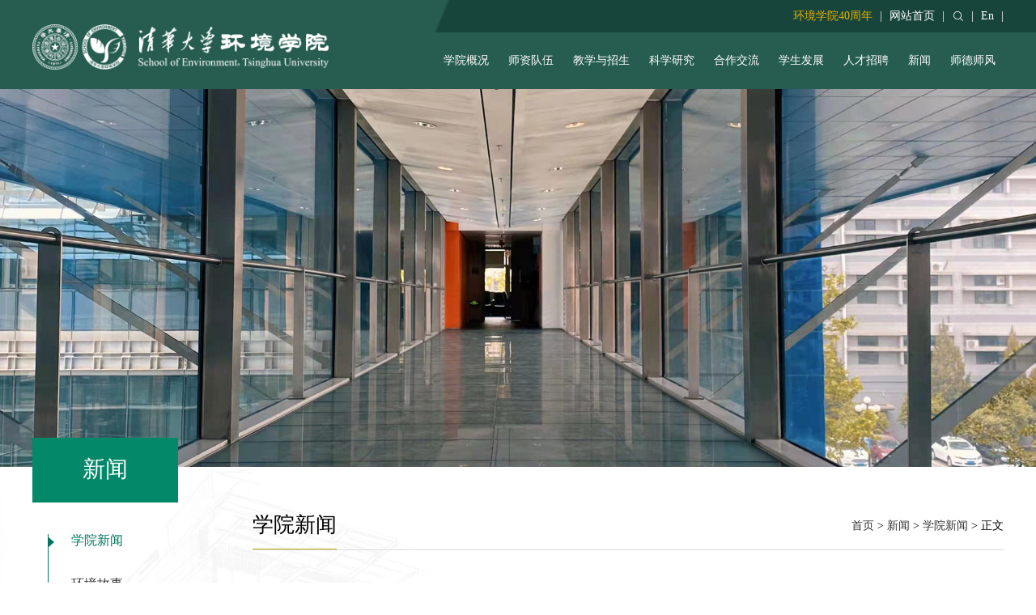

--- FILE ---
content_type: text/html
request_url: https://www.env.tsinghua.edu.cn/info/1129/8137.htm
body_size: 9795
content:
<!DOCTYPE html>
<html lang="en">
<head>
    <meta charset="UTF-8">
    <meta name="viewport" content="width=device-width, initial-scale=1.0">
    <meta http-equiv="X-UA-Compatible" content="ie=edge">
    <title>第一届全国环境博士研究生教育培养研讨会成功举办-清华大学环境学院</title><META Name="keywords" Content="清华大学环境学院,综合新闻,第一届,第一,一届,全国,环境,博士,研究生,研究,教育培养,教育,培养,研讨会,研讨,会成,成功,举办" />
<META Name="description" Content="清华大学环境学院2023年4月30日电（通讯员 王泽君）4月29日下午，由清华大学、国务院学位委员会环境科学与工程学科评议组、中国环境科学学会主办，清华大学环境学院、浙江大学环境与资源学院、哈尔滨工业大学环境学院、北京大学环境科学与工程学院、同济大学环境科学与工程学院、中国环境科学学会环境教育工作委员会、中国环境科学学会青年科学家分会承办的首届“全国环境博士研究生教育培养研讨会”在清华大学环境学院召开。清..." />

    <link rel="stylesheet" href="../../dfiles/5167/env/css/index.css">
    <link rel="stylesheet" href="../../dfiles/5167/env/css/common.css">
    <link rel="stylesheet" href="../../dfiles/5167/env/css/itemlist.css">
    <link rel="stylesheet" href="../../dfiles/5167/env/css/style.css">

    <!--[if lte IE 8]>
    <script src="../../dfiles/5167/env/essay/162/js/bdtxk.js"></script>
    <![endif]-->
<!--Announced by Visual SiteBuilder 9-->
<link rel="stylesheet" type="text/css" href="../../_sitegray/_sitegray_d.css" />
<script language="javascript" src="../../_sitegray/_sitegray.js"></script>
<!-- CustomerNO:77656262657232307e78475c5356574200000003435c -->
<link rel="stylesheet" type="text/css" href="../../content.vsb.css" />
<script type="text/javascript" src="/system/resource/js/counter.js"></script>
<script type="text/javascript">_jsq_(1129,'/content.jsp',8137,1673105411)</script>
</head>
<body>
<!-- 判断IE9 -->
<div class="info">
<script language="javascript" src="/system/resource/js/news/mp4video.js"></script>
<p>本站不再支持您的浏览器，360、sogou等浏览器请切换到极速模式，或升级您的浏览器到 &nbsp; &nbsp; &nbsp; &nbsp;<a href="#">更高版本</a>！以获得更好的观看效果。<span class="info-close">关闭</span></p>
</div>
    <div class="content">
        <!-- 导航 -->
        <div class="index-header">
            <div class="header-login-right"></div>
            <div class="header-width">
                <div class="header-content">
                    


 
<a href="../../index.htm" title="环境学院"> 

 <img src="../../dfiles/5167/env/images/logo.png" class="header-logo"></a>
 

                    <div class="header-right">
                        <div class="header-login">
                            <div class="item"><span>|</span></div>
                            <div class="item"><a href="https://www.tsinghua.edu.cn/enven/">En</a></div>
                            <div class="item"><span>|</span></div>
                            <div class="item search" id="searchPC">

<script type="text/javascript">
    function _nl_ys_check(){
        
        var keyword = document.getElementById('showkeycode268922').value;
        if(keyword==null||keyword==""){
            alert("请输入你要检索的内容！");
            return false;
        }
        if(window.toFF==1)
        {
            document.getElementById("lucenenewssearchkey268922").value = Simplized(keyword );
        }else
        {
            document.getElementById("lucenenewssearchkey268922").value = keyword;            
        }
        var  base64 = new Base64();
        document.getElementById("lucenenewssearchkey268922").value = base64.encode(document.getElementById("lucenenewssearchkey268922").value);
        new VsbFormFunc().disableAutoEnable(document.getElementById("showkeycode268922"));
        return true;
    } 
</script>
<form action="../../ssjg.jsp?wbtreeid=1129" method="post" id="au2a" name="au2a" onsubmit="return _nl_ys_check()">
 <input type="hidden" id="lucenenewssearchkey268922" name="lucenenewssearchkey" value=""><input type="hidden" id="_lucenesearchtype268922" name="_lucenesearchtype" value="1"><input type="hidden" id="searchScope268922" name="searchScope" value="0">
 <input name="showkeycode" id="showkeycode268922" class="text" type="text">

<input class="btn" type="submit" onclick="return openInput()" value="">

</form>

                            </div>
                            <div class="item"><span>|</span></div>
                            <div class="item"><a href="../../index.htm">网站首页</a></div>
                            <div class="item"><span>|</span></div>
                            <div class="item"><a href="../../hjxy40a/hdgg.htm" title="环境学院40周年" style="color:#E8B000">环境学院40周年</a></div>
<script language="javascript" src="/system/resource/js/base64.js"></script><script language="javascript" src="/system/resource/js/formfunc.js"></script>

                        </div>
                        <div class="header-navigation"><ul>
            <li id="menu1" onmouseenter="submenuShow(1)" onmouseout="submenuNone()"> <a href="../../xygk/yzzc.htm" title="学院概况">学院概况</a></li>
        <li id="menu2" onmouseenter="submenuShow(2)" onmouseout="submenuNone()"> <a href="../../szdw/ys.htm" title="师资队伍">师资队伍</a></li>
        <li id="menu3" onmouseenter="submenuShow(3)" onmouseout="submenuNone()"> <a href="../../jxyzs/bksjx/zyjs.htm" title="教学与招生">教学与招生</a></li>
        <li id="menu4" onmouseenter="submenuShow(4)" onmouseout="submenuNone()"> <a href="../../kxyj/yjly.htm" title="科学研究">科学研究</a></li>
        <li id="menu5" onmouseenter="submenuShow(5)" onmouseout="submenuNone()"> <a href="../../hzjl/gjhzxm.htm" title="合作交流">合作交流</a></li>
        <li id="menu6" onmouseenter="submenuShow(6)" onmouseout="submenuNone()"> <a href="../../xsfz/jxj.htm" title="学生发展">学生发展</a></li>
        <li id="menu7" onmouseenter="submenuShow(7)" onmouseout="submenuNone()"> <a href="../../rczp/jsgw.htm" title="人才招聘">人才招聘</a></li>
        <li id="menu8" onmouseenter="submenuShow(8)" onmouseout="submenuNone()"> <a href="../../xw/xyxw.htm" title="新闻">新闻</a></li>
        <li id="menu9" onmouseenter="submenuShow(9)" onmouseout="submenuNone()"> <a href="../../sdsf.htm" title="师德师风">师德师风</a></li>
</ul></div>
                    </div>
                    <div class="header-navigation-mobile">
                        <ul>

    <li class="school-situation">
        <div onclick="situation(event)" class="mobile-title"><a href="../../xygk/yzzc.htm">学院概况</a><img src="../../dfiles/5167/env/images/add.jpg"></div>
        <div class="mobile-submenu">
        <UL>
          <LI><A href="../../xygk/yzzc.htm">院长致辞</A>
          </LI>
          <LI><A href="../../xygk/xyjj.htm">学院简介</A>
          </LI>
          <LI><A href="../../xygk/lsyg.htm">历史沿革</A>
          </LI>
          <LI><A href="../../xygk/dsj.htm">大事记</A>
          </LI>
          <LI><A href="../../xygk/xrld.htm">现任领导</A>
          </LI>
          <LI><A href="../../xygk/lrld.htm">历任领导</A>
          </LI>
          <LI><A href="../../xygk/zzjg.htm">组织机构</A>
          </LI>
        </UL>
        </div>
    </li>

    <li class="school-situation">
        <div onclick="situation(event)" class="mobile-title"><a href="../../szdw/ys.htm">师资队伍</a><img src="../../dfiles/5167/env/images/add.jpg"></div>
        <div class="mobile-submenu">
        <UL>
          <LI><A href="../../szdw/ys.htm">院士</A>
          </LI>
          <LI><A href="../../szdw/jyjs.htm">教师</A>
<div class="mobile-submenu-content">
    <ul> 
     <li><a href="../../szdw/jyjs/shjbh.htm">水环境保护教研所</a></li>
     <li><a href="../../szdw/jyjs/gspsjys.htm">给水排水教研所</a></li>
     <li><a href="../../szdw/jyjs/trydxsjys.htm">土壤与地下水环境教研所</a></li>
     <li><a href="../../szdw/jyjs/dq.htm">大气污染与控制教研所</a></li>
     <li><a href="../../szdw/jyjs/gts.htm">固体废物控制与资源化教研所</a></li>
     <li><a href="../../szdw/jyjs/hjhx.htm">环境化学教研所</a></li>
     <li><a href="../../szdw/jyjs/hjswx.htm">环境生物学教研所</a></li>
     <li><a href="../../szdw/jyjs/hjstxjys.htm">环境生态学教研所</a></li>
     <li><a href="../../szdw/jyjs/DEH.htm">环境健康教研所</a></li>
     <li><a href="../../szdw/jyjs/htxt.htm">环境系统分析教研所</a></li>
     <li><a href="../../szdw/jyjs/hjglyzc.htm">环境管理与政策教研所</a></li>
     <li><a href="../../szdw/jyjs/DES.htm">环境可持续性教研所</a></li>
     <li><a href="../../szdw/jyjs/szysst.htm">水质与水生态研究中心</a></li>
     <li><a href="../../szdw/jyjs/qtjs.htm">其他教授</a></li>
     <li><a href="../../szdw/jyjs/rtjs.htm">荣退教师</a></li>
    </ul>
</div> 
          </LI>
          <LI><A href="../../szdw/bsh.htm">博士后</A>
          </LI>
          <LI><A href="../../szdw/zg1.htm">职工</A>
<div class="mobile-submenu-content">
    <ul> 
     <li><a href="../../szdw/zg1/jgzg.htm">机关职工</a></li>
     <li><a href="../../szdw/zg1/jysjjgzg.htm">教研所及机构职工</a></li>
    </ul>
</div> 
          </LI>
        </UL>
        </div>
    </li>

    <li class="school-situation">
        <div onclick="situation(event)" class="mobile-title"><a href="../../jxyzs/bksjx/zyjs.htm">教学与招生</a><img src="../../dfiles/5167/env/images/add.jpg"></div>
        <div class="mobile-submenu">
        <UL>
          <LI><A href="../../jxyzs/bksjx/zyjs.htm">本科生教学</A>
<div class="mobile-submenu-content">
    <ul> 
     <li><a href="../../jxyzs/bksjx/zyjs.htm">专业介绍</a></li>
     <li><a href="../../jxyzs/bksjx/kskc.htm">开设课程</a></li>
     <li><a href="../../jxyzs/bksjx/sjjx.htm">实践教学</a></li>
    </ul>
</div> 
          </LI>
          <LI><A href="../1374/7132.htm">硕士生教学</A>
<div class="mobile-submenu-content">
    <ul> 
     <li><a href="../../jxyzs/sssjx/zyjs.htm">专业介绍</a></li>
     <li><a href="../../jxyzs/sssjx/kcsz.htm">课程设置</a></li>
    </ul>
</div> 
          </LI>
          <LI><A href="../1201/5643.htm">博士生教学</A>
<div class="mobile-submenu-content">
    <ul> 
     <li><a href="../../jxyzs/bssjx/pyfa.htm">培养方案</a></li>
     <li><a href="../../jxyzs/bssjx/kskc.htm">开设课程</a></li>
    </ul>
</div> 
          </LI>
          <LI><A href="../../jxyzs/gjhjx/qywxm1.htm">国际化教学</A>
<div class="mobile-submenu-content">
    <ul> 
     <li><a href="../../jxyzs/gjhjx/qywxm1.htm">全英文项目</a></li>
     <li><a href="../../jxyzs/gjhjx/lhpyxm1.htm">联合培养项目</a></li>
    </ul>
</div> 
          </LI>
          <LI><A href="../../jxyzs/sqxue.htm">暑期学校</A>
          </LI>
          <LI><A href="../../jxyzs/jxcg/jxcgj.htm">教学成果</A>
<div class="mobile-submenu-content">
    <ul> 
     <li><a href="../../jxyzs/jxcg/jxcgj.htm">教学成果奖</a></li>
     <li><a href="../../jxyzs/jxcg/gzcgj.htm">工作成果奖</a></li>
     <li><a href="../../jxyzs/jxcg/SRT.htm">SRT计划优秀项目奖</a></li>
     <li><a href="../../jxyzs/jxcg/yxlw.htm">优秀论文</a></li>
    </ul>
</div> 
          </LI>
          <LI><A href="../../jxyzs/zsxx.htm">招生信息</A>
<div class="mobile-submenu-content">
    <ul> 
     <li><a href="../../jxyzs/zsxx/bk.htm">本科</a></li>
     <li><a href="../../jxyzs/zsxx/ss1.htm">硕士</a></li>
     <li><a href="../../jxyzs/zsxx/bs.htm">博士</a></li>
     <li><a href="../../jxyzs/zsxx/lxs.htm">留学生</a></li>
     <li><a href="../../jxyzs/zsxx/sqxx.htm">暑期学校</a></li>
    </ul>
</div> 
          </LI>
          <LI><A href="../../jxyzs/ndbg.htm">年度报告</A>
          </LI>
        </UL>
        </div>
    </li>

    <li class="school-situation">
        <div onclick="situation(event)" class="mobile-title"><a href="../../kxyj/yjly.htm">科学研究</a><img src="../../dfiles/5167/env/images/add.jpg"></div>
        <div class="mobile-submenu">
        <UL>
          <LI><A href="../../kxyj/yjly.htm">研究领域</A>
          </LI>
          <LI><A href="../../kxyj/kycg.htm">科研成果</A>
          </LI>
          <LI><A href="../../kxyj/kypt.htm">科研平台</A>
          </LI>
          <LI><A href="../../kxyj/xsqk/hjkxygcqy.htm">学术期刊</A>
<div class="mobile-submenu-content">
    <ul> 
     <li><a href="../../kxyj/xsqk/hjkxygcqy.htm">环境科学与工程前沿（FESE）</a></li>
    </ul>
</div> 
          </LI>
          <LI><A href="../../kxyj/zbhy.htm">主办会议</A>
          </LI>
        </UL>
        </div>
    </li>

    <li class="school-situation">
        <div onclick="situation(event)" class="mobile-title"><a href="../../hzjl/gjhzxm.htm">合作交流</a><img src="../../dfiles/5167/env/images/add.jpg"></div>
        <div class="mobile-submenu">
        <UL>
          <LI><A href="../../hzjl/gjhzxm.htm">国际合作项目</A>
          </LI>
          <LI><A href="../../hzjl/gjhzpt.htm">国际合作平台</A>
          </LI>
          <LI><A href="../../hzjl/wssxbl.htm">外事手续办理</A>
          </LI>
        </UL>
        </div>
    </li>

    <li class="school-situation">
        <div onclick="situation(event)" class="mobile-title"><a href="../../xsfz/jxj.htm">学生发展</a><img src="../../dfiles/5167/env/images/add.jpg"></div>
        <div class="mobile-submenu">
        <UL>
          <LI><A href="../../xsfz/jxj.htm">奖学金</A>
          </LI>
          <LI><A href="../../xsfz/hjjyfzjj.htm">环境教育发展基金</A>
          </LI>
          <LI><A href="../../xsfz/qyhjj.htm">钱易环境奖</A>
          </LI>
          <LI><A href="../../xsfz/xshd/xwlj1/bks1.htm">学生活动</A>
<div class="mobile-submenu-content">
    <ul> 
     <li><a href="../../xsfz/xshd/xwlj1/bks1.htm">新闻链接</a></li>
     <li><a href="../../xsfz/xshd/hjty.htm">环境体育</a></li>
     <li><a href="../../xsfz/xshd/qgbssxslt.htm">全国博士生学术论坛</a></li>
     <li><a href="../../xsfz/xshd/qghjyhkjjs.htm">全国环境友好科技竞赛</a></li>
     <li><a href="../../xsfz/xshd/ts_kcxfzcxtzs1.htm">陶氏-可持续发展创新挑战赛</a></li>
    </ul>
</div> 
          </LI>
          <LI><A href="../../xsfz/st/lsxh.htm">社团</A>
<div class="mobile-submenu-content">
    <ul> 
     <li><a href="../../xsfz/st/lsxh.htm">绿色协会</a></li>
     <li><a href="../../xsfz/st/qyxh.htm">清源协会</a></li>
    </ul>
</div> 
          </LI>
        </UL>
        </div>
    </li>

    <li class="school-situation">
        <div onclick="situation(event)" class="mobile-title"><a href="../../rczp/jsgw.htm">人才招聘</a><img src="../../dfiles/5167/env/images/add.jpg"></div>
        <div class="mobile-submenu">
        <UL>
          <LI><A href="../../rczp/jsgw.htm">教师岗位</A>
          </LI>
          <LI><A href="../../rczp/bshgw.htm">博士后岗位</A>
          </LI>
          <LI><A href="../../rczp/kyxzzlgw.htm">科研行政助理岗位</A>
          </LI>
        </UL>
        </div>
    </li>

    <li class="school-situation">
        <div onclick="situation(event)" class="mobile-title"><a href="../../xw/xyxw.htm">新闻</a><img src="../../dfiles/5167/env/images/add.jpg"></div>
        <div class="mobile-submenu">
        <UL>
          <LI><A href="../../xw/xyxw.htm">学院新闻</A>
          </LI>
          <LI><A href="../../xw/hjgs.htm">环境故事</A>
          </LI>
          <LI><A href="../../xw/xzgd.htm">学者观点</A>
          </LI>
          <LI><A href="../../xw/xxjb.htm">信息简报</A>
          </LI>
          <LI><A href="../../xw/tzgg.htm">通知公告</A>
          </LI>
          <LI><A href="../../xw/zlxz.htm">资料下载</A>
          </LI>
        </UL>
        </div>
    </li>

    <li class="school-situation">
        <div onclick="situation(event)" class="mobile-title"><a href="../../sdsf.htm">师德师风</a><img src="../../dfiles/5167/env/images/add.jpg"></div>
        <div class="mobile-submenu">
        </div>
    </li>

</ul>


                        <div class="item search center-div">
<script type="text/javascript">
    function _nl_ys_check1(){
        
        var keyword = document.getElementById('showkeycode268919').value;
        if(keyword==null||keyword==""){
            alert("请输入你要检索的内容！");
            return false;
        }
        if(window.toFF==1)
        {
            document.getElementById("lucenenewssearchkey268919").value = Simplized(keyword );
        }else
        {
            document.getElementById("lucenenewssearchkey268919").value = keyword;            
        }
        var  base64 = new Base64();
        document.getElementById("lucenenewssearchkey268919").value = base64.encode(document.getElementById("lucenenewssearchkey268919").value);
        new VsbFormFunc().disableAutoEnable(document.getElementById("showkeycode268919"));
        return true;
    } 
</script>
<form action="../../ssjg.jsp?wbtreeid=1129" method="post" id="au5a" name="au5a" onsubmit="return _nl_ys_check1()" style="display: inline">
 <input type="hidden" id="lucenenewssearchkey268919" name="lucenenewssearchkey" value=""><input type="hidden" id="_lucenesearchtype268919" name="_lucenesearchtype" value="1"><input type="hidden" id="searchScope268919" name="searchScope" value="0">
 
 <input name="showkeycode" id="showkeycode268919" class="text" type="text">
  <input class="btn" type="submit" value="">
</form>
<div class="m-en"><a href="">EN</a></div>
<div style="clear:both;"></div>

<div class="hj40zn"><a href="../../hjxy40a/hdgg.htm" title="环境学院40周年" style="color:#E8B000">环境学院40周年</a></div>

                        </div>
                    </div>  
                </div>
                 
                <div class="header-menu">
                    <p onclick="openMenu()"><img src="../../dfiles/5167/env/images/menu.jpg" class="menu-img"></p>
                </div>    
            </div>
       <div id="child-menu1" class="header-submenu" onmouseover="submenuShowSubmenu(1)" onmouseout="submenuNoneSubmenu()">
    <div class="header-submenu-ul">
        <ul>
      <LI><A href="../../xygk/yzzc.htm">院长致辞</A></LI>
      <LI><A href="../../xygk/xyjj.htm">学院简介</A></LI>
      <LI><A href="../../xygk/lsyg.htm">历史沿革</A></LI>
      <LI><A href="../../xygk/dsj.htm">大事记</A></LI>
      <LI><A href="../../xygk/xrld.htm">现任领导</A></LI>
      <LI><A href="../../xygk/lrld.htm">历任领导</A></LI>
      <LI><A href="../../xygk/zzjg.htm">组织机构</A></LI>
        </ul>
    </div>
</div>
<div id="child-menu2" class="header-submenu" onmouseover="submenuShowSubmenu(2)" onmouseout="submenuNoneSubmenu()">
    <div class="header-submenu-ul">
        <ul>
      <LI><A href="../../szdw/ys.htm">院士</A></LI>
      <LI><A href="../../szdw/jyjs.htm">教师</A></LI>
      <LI><A href="../../szdw/bsh.htm">博士后</A></LI>
      <LI><A href="../../szdw/zg1.htm">职工</A></LI>
        </ul>
    </div>
</div>
<div id="child-menu3" class="header-submenu" onmouseover="submenuShowSubmenu(3)" onmouseout="submenuNoneSubmenu()">
    <div class="header-submenu-ul">
        <ul>
      <LI><A href="../../jxyzs/bksjx/zyjs.htm">本科生教学</A></LI>
      <LI><A href="../1374/7132.htm">硕士生教学</A></LI>
      <LI><A href="../1201/5643.htm">博士生教学</A></LI>
      <LI><A href="../../jxyzs/gjhjx/qywxm1.htm">国际化教学</A></LI>
      <LI><A href="../../jxyzs/sqxue.htm">暑期学校</A></LI>
      <LI><A href="../../jxyzs/jxcg/jxcgj.htm">教学成果</A></LI>
      <LI><A href="../../jxyzs/zsxx.htm">招生信息</A></LI>
      <LI><A href="../../jxyzs/ndbg.htm">年度报告</A></LI>
        </ul>
    </div>
</div>
<div id="child-menu4" class="header-submenu" onmouseover="submenuShowSubmenu(4)" onmouseout="submenuNoneSubmenu()">
    <div class="header-submenu-ul">
        <ul>
      <LI><A href="../../kxyj/yjly.htm">研究领域</A></LI>
      <LI><A href="../../kxyj/kycg.htm">科研成果</A></LI>
      <LI><A href="../../kxyj/kypt.htm">科研平台</A></LI>
      <LI><A href="../../kxyj/xsqk/hjkxygcqy.htm">学术期刊</A></LI>
      <LI><A href="../../kxyj/zbhy.htm">主办会议</A></LI>
        </ul>
    </div>
</div>
<div id="child-menu5" class="header-submenu" onmouseover="submenuShowSubmenu(5)" onmouseout="submenuNoneSubmenu()">
    <div class="header-submenu-ul">
        <ul>
      <LI><A href="../../hzjl/gjhzxm.htm">国际合作项目</A></LI>
      <LI><A href="../../hzjl/gjhzpt.htm">国际合作平台</A></LI>
      <LI><A href="../../hzjl/wssxbl.htm">外事手续办理</A></LI>
        </ul>
    </div>
</div>
<div id="child-menu6" class="header-submenu" onmouseover="submenuShowSubmenu(6)" onmouseout="submenuNoneSubmenu()">
    <div class="header-submenu-ul">
        <ul>
      <LI><A href="../../xsfz/jxj.htm">奖学金</A></LI>
      <LI><A href="../../xsfz/hjjyfzjj.htm">环境教育发展基金</A></LI>
      <LI><A href="../../xsfz/qyhjj.htm">钱易环境奖</A></LI>
      <LI><A href="../../xsfz/xshd/xwlj1/bks1.htm">学生活动</A></LI>
      <LI><A href="../../xsfz/st/lsxh.htm">社团</A></LI>
        </ul>
    </div>
</div>
<div id="child-menu7" class="header-submenu" onmouseover="submenuShowSubmenu(7)" onmouseout="submenuNoneSubmenu()">
    <div class="header-submenu-ul">
        <ul>
      <LI><A href="../../rczp/jsgw.htm">教师岗位</A></LI>
      <LI><A href="../../rczp/bshgw.htm">博士后岗位</A></LI>
      <LI><A href="../../rczp/kyxzzlgw.htm">科研行政助理岗位</A></LI>
        </ul>
    </div>
</div>
<div id="child-menu8" class="header-submenu" onmouseover="submenuShowSubmenu(8)" onmouseout="submenuNoneSubmenu()">
    <div class="header-submenu-ul">
        <ul>
      <LI><A href="../../xw/xyxw.htm">学院新闻</A></LI>
      <LI><A href="../../xw/hjgs.htm">环境故事</A></LI>
      <LI><A href="../../xw/xzgd.htm">学者观点</A></LI>
      <LI><A href="../../xw/xxjb.htm">信息简报</A></LI>
      <LI><A href="../../xw/tzgg.htm">通知公告</A></LI>
      <LI><A href="../../xw/zlxz.htm">资料下载</A></LI>
        </ul>
    </div>
</div>
<div id="child-menu9" class="header-submenu" onmouseover="submenuShowSubmenu(9)" onmouseout="submenuNoneSubmenu()">
</div>

        </div>
    <!-- 图片 -->
    <div class="item-photo">
        <img src="../../images/xueyuanxinwen.jpg" />
    </div>
    <!-- 新闻列表 -->
    <div class="item-content">
        <div class="item-content-background">
            <div class="item-new"><p>



新闻</p></div>
            <div class="item-new-content" id="itemContent">
                <!-- 新闻标题 -->
                <div class="item-new-title">
                    <ul class="">
                         


<li class="dqlm">
    <div class="item-inner-list">
        <div style="width:100%;position: relative;"><a href="../../xw/xyxw.htm" class="item-selected">学院新闻</a></div>
        
        
</div>
</li>
 
 
<li>
    <div class="item-inner-list">
        <div style="width:100%;position: relative;"><a href="../../xw/hjgs.htm">环境故事</a></div>
        
        
</div>
</li>
 
 
<li>
    <div class="item-inner-list">
        <div style="width:100%;position: relative;"><a href="../../xw/xzgd.htm">学者观点</a></div>
        
        
</div>
</li>
 
 
<li>
    <div class="item-inner-list">
        <div style="width:100%;position: relative;"><a href="../../xw/xxjb.htm">信息简报</a></div>
        
        
</div>
</li>
 
 
<li>
    <div class="item-inner-list">
        <div style="width:100%;position: relative;"><a href="../../xw/tzgg.htm">通知公告</a></div>
        
        
</div>
</li>
 
 
<li>
    <div class="item-inner-list">
        <div style="width:100%;position: relative;"><a href="../../xw/zlxz.htm">资料下载</a></div>
        
        
</div>
</li>
 
 

                        <!--<li>
                            <a class="item-selected">学院新闻</a>
                        </li>
                        <li><a>环境故事</a></li>
                        <li><a>学者观点</a></li>
                        <li><a>信息简报</a></li>-->
                    </ul>
                </div>
                <!-- 新闻内容 -->
                <div class="item-new-list">
                    <div class="list-title">
                        <p class="list-title-path">        
                <a href="../../index.htm">首页</a>

                >
                <a href="../../xw/xyxw.htm">新闻</a>

                >
                <a href="../../xw/xyxw.htm">学院新闻</a>

                >
                正文
</p>
                        <p class="list-title-name">



学院新闻

</p>
                    </div>
                    




<script language="javascript" src="/system/resource/js/dynclicks.js"></script><script language="javascript" src="../../_dwr/interface/NewsvoteDWR.js"></script><script language="javascript" src="../../_dwr/engine.js"></script><script language="javascript" src="/system/resource/js/news/newscontent.js"></script><LINK href="/system/resource/js/photoswipe/3.0.5.1/photoswipe.css" type="text/css" rel="stylesheet"><script language="javascript" src="/system/resource/js/photoswipe/3.0.5.1/klass.min.js"></script><script language="javascript" src="/system/resource/js/ajax.js"></script><form name="_newscontent_fromname"> 
<div class="column-content">
<div style="width:80%;margin: 0 auto;margin-bottom: 10px;text-align: center;"> </div>
    <h2 style="width:80%;margin: 0 auto;margin-bottom:10px;text-align: center;">  第一届全国环境博士研究生教育培养研讨会成功举办</h2>
    <div style="width:80%;margin: 0 auto;margin-bottom:40px;text-align: center;font-size: 20px;"></div>

    <div id="vsb_content" class="nrsj"><div class="v_news_content">
<p class="vsbcontent_start" style="text-align: justify;"><strong>清华大学环境学院2023年4月30日电</strong>（通讯员 <strong>王泽君</strong>）4月29日下午，由清华大学、国务院学位委员会环境科学与工程学科评议组、中国环境科学学会主办，清华大学环境学院、浙江大学环境与资源学院、哈尔滨工业大学环境学院、北京大学环境科学与工程学院、同济大学环境科学与工程学院、中国环境科学学会环境教育工作委员会、中国环境科学学会青年科学家分会承办的首届“全国环境博士研究生教育培养研讨会”在清华大学环境学院召开。</p>
<p style="text-align: justify;">清华大学副校长姜培学院士，国务院学位委员会环境科学与工程学科评议组召集人、清华大学碳中和研究院院长贺克斌院士，国务院学位委员会环境科学与工程学科评议组召集人、浙江大学生态文明研究院院长朱利中院士，清华大学研究生院副院长吴烨，清华大学国家卓越工程师学院副院长王任模，国务院学位委员会环境科学与工程学科评议组崔保山教授、戴晓虎教授、冯玉杰教授、高会旺教授、景传勇研究员、汤琳教授、王沛芳教授、姚俊教授，重庆大学环境与生态学院院长何强，大连理工大学环境学院党委副书记、院长刘猛，清华大学环境学院院长刘毅，同济大学环境科学与工程学院院长王志伟，以及来自25所全国环境专业知名高校和科研院所的30余名主管博士生教育和承担博士生培养工作的专家共同参会，围绕“推动环境博士研究生分类培养模式创新发展”主题，总结环境博士生先进教育经验，探索博士生培养创新模式。研讨会由清华大学环境学院副院长岳东北主持。</p>
<p style="text-align: justify;">姜培学、贺克斌分别代表主办方致辞，诚挚欢迎各位专家学者参与本次研讨会，鼓励与会代表积极交流，凝聚共识。</p>
<p style="text-align: justify;">姜培学在致辞中表示，党的二十大报告将人与自然和谐共生作为中国式现代化的五个特征之一，对环境领域拔尖创新人才培养提出更高要求，各高校需加速建立和完善环境领域博士生分类培养体系，在持续培养高层次学术创新人才的同时，加大力度培养高层次应用型专门人才。</p>
<p style="text-align: center"><img src="/__local/0/13/0C/6D774C988173F0C4F3170AE7E33_21A8A1F9_72EC00.jpg" width="650" vsbhref="vurl" vurl="/_vsl/0130C6D774C988173F0C4F3170AE7E33/21A8A1F9/72EC00" vheight="" vwidth="650" orisrc="/__local/0/13/0C/6D774C988173F0C4F3170AE7E33_21A8A1F9_72EC00.jpg" class="img_vsb_content"></p>
<p style="text-align: center;"><span style="font-family: 楷体, 楷体_GB2312, SimKai;">姜培学致辞</span></p>
<p style="text-align: justify;">贺克斌在致辞中强调，新时代生态文明事业不断向前发展，为主动服务国家绿色发展战略需求，环境学科的研究生教育需因时、因势而变，应积极推动环境博士研究生分类培养模式创新发展、提升专业学位研究生教育质量、培育环境学科高层次应用型人才。</p>
<p style="text-align: center"><img src="/__local/2/4F/42/26828550CD037BA23F985AE89BD_1D49D287_7744CC.jpg" width="650" vsbhref="vurl" vurl="/_vsl/24F4226828550CD037BA23F985AE89BD/1D49D287/7744CC" vheight="" vwidth="650" orisrc="/__local/2/4F/42/26828550CD037BA23F985AE89BD_1D49D287_7744CC.jpg" class="img_vsb_content"></p>
<p style="text-align: center;"><span style="font-family: 楷体, 楷体_GB2312, SimKai;">贺克斌致辞</span></p>
<p style="text-align: justify;">朱利中以“环境科学与工程学科研究生教育的若干思考”为题作主旨报告。他指出，环境科学与工程学研究生培养存在缺乏学科基础理论、环境专业特色尚显不足、内涵式教育有待加强、环境专业研究生培养趋于饱和等问题。在新时代背景下，面对党和国家的重大需求，环境科学与工程学研究生教育应加快建设一流学科、丰富环境学科内涵，拓展环境健康、环境管理等专业方向，面向区域发展需求培养特色专业人才，优化完善课程体系、课程设置、教材建设、教学内容，加强培养过程管理、提高人才培养质量，深化产教融合、增强创新创业能力。培养出一批知道事、会想事、能做事、做成事的高层次环境人才。<br></p>
<p style="text-align: center"><img src="/__local/8/78/44/878D8ECB2BD5B78A5F31E511AC5_61D2A101_6DFEC6.jpg" width="650" vsbhref="vurl" vurl="/_vsl/87844878D8ECB2BD5B78A5F31E511AC5/61D2A101/6DFEC6" vheight="" vwidth="650" orisrc="/__local/8/78/44/878D8ECB2BD5B78A5F31E511AC5_61D2A101_6DFEC6.jpg" class="img_vsb_content"></p>
<p style="text-align: center;"><span style="font-family: 楷体, 楷体_GB2312, SimKai;">朱利中作主旨报告</span></p>
<p style="text-align: justify;">会议期间，10名参会代表围绕环境领域高层次人才培养分别作主题报告。清华大学环境学院院长刘毅介绍了学院工程博士生培养模式、体系和特色。同济大学环境科学与工程学院院长王志伟分享了中德环境领域博士生培养的合作基础、发展历程和培养成效。北京师范大学环境学院副院长徐琳瑜对比介绍了学院不同类别博士生的培养目标、招生方式、培养过程和学位要求。西安建筑科技大学环境与市政工程学院副院长张海涵介绍了学院立足于西北地区生态环境特点建设的博士生培养模式。大连理工大学环境学院副院长刘薇分享了学院的博士生培养体系、成效、存在问题及改革思路。中国科学院大学资源与环境学院副院长刘文彬介绍了学院研究生培养“科教融合”的办学理念、教学资源和培养过程。北京大学环境科学与工程学院副院长王奇分享了学院“科学-工程-健康-管理”全链条学科体系和博士生培养制度建设。哈尔滨工业大学环境学院院长冯玉杰分享了学院研究生分类培养改革历程和专业学位研究生培养模式。南京大学环境学院副院长张炳介绍了学院的平台建设及平台对学术型、就业型、创新性研究生的多链条赋能支撑。湖南大学环境科学与工程学院院长助理刘智峰分享了学院的教学理念、历史传承、研究生培养实践及成效。</p>
<p style="text-align: center"><img src="/__local/0/FE/6D/9C711E4FE1D0645ABF467B130B5_9E911F89_7AD5E.jpg" width="650" vsbhref="vurl" vurl="/_vsl/0FE6D9C711E4FE1D0645ABF467B130B5/9E911F89/7AD5E" vheight="" vwidth="650" orisrc="/__local/0/FE/6D/9C711E4FE1D0645ABF467B130B5_9E911F89_7AD5E.jpg" class="img_vsb_content"></p>
<p style="text-align: justify;">随后，与会专家学者在针对“推动环境博士研究生分类培养模式创新发展”的主题，围绕工程博士项目的建立与发展、研究生国际化培养、全英文研究生课程建设、同等学力研究生项目开发等议题展开热烈讨论。</p>
<p style="text-align: center"><img src="/__local/8/C9/D8/C7CFF9881B54DC7087F4B8CCDAE_60898CDF_52BC2.jpg" width="650" vsbhref="vurl" vurl="/_vsl/8C9D8C7CFF9881B54DC7087F4B8CCDAE/60898CDF/52BC2" vheight="" vwidth="650" orisrc="/__local/8/C9/D8/C7CFF9881B54DC7087F4B8CCDAE_60898CDF_52BC2.jpg" class="img_vsb_content"></p>
<p style="text-align: justify;">本次研讨会深入贯彻落实习近平总书记关于研究生教育工作的重要指示精神和全国教育大会、全国研究生教育会议精神，为全国环境专业高校和科研院所搭建了环境博士研究生培养交流平台，助推环境学科建设和高层次创新人才培养。与会嘉宾围绕博士生分类培养模式、博士生教育培养全过程管理、创新性成果与能力考核评价机制、环境学科博士生课程体系建设等议题充分探讨，总结了先进教育经验和创新培养模式，共同擘画了全国环境学科博士生教育创新与发展未来。</p>
<p style="text-align: center"><img src="/__local/A/0A/45/D6044F5EF274E480358BE637584_B6834DDE_88F4A5.jpg" width="650" vsbhref="vurl" vurl="/_vsl/A0A45D6044F5EF274E480358BE637584/B6834DDE/88F4A5" vheight="" vwidth="650" orisrc="/__local/A/0A/45/D6044F5EF274E480358BE637584_B6834DDE_88F4A5.jpg" class="img_vsb_content"></p>
<p class="vsbcontent_end" style="text-align: center;"><span style="font-family: 楷体, 楷体_GB2312, SimKai;">第一届全国环境博士研究生教育培养研讨会合影</span></p>
</div></div><div id="div_vote_id"></div>
     
</div>
</form>

                </div>
            </div>
        </div>
    </div>
         <!-- 尾部 -->
        <div class="footer">
            <div class="footer-content">
                <div class="friend-link"><script language="javascript" src="/system/resource/js/openlink.js"></script>
<h3><span>友情</span>链接</h3>
<UL>
    <LI><a href="https://www.tsinghua.edu.cn/" title="" onclick="_addDynClicks(&#34;wburl&#34;, 1673105411, 61520)">清华大学</a></li>
    <LI><a href="http://www.thunel.com/" title="" onclick="_addDynClicks(&#34;wburl&#34;, 1673105411, 61522)">大气污染物与温室气体协同控制国家工程研究中心</a></li>
    <LI><a href="http://cwe.tsinghua.edu.cn/" title="" onclick="_addDynClicks(&#34;wburl&#34;, 1673105411, 82738)">清华大学水质与水生态研究中心</a></li>
    <LI><a href="http://www.tsinghua-riet.com/" title="" onclick="_addDynClicks(&#34;wburl&#34;, 1673105411, 61523)">清华苏州环境创新研究院</a></li>
    <LI><a href="http://journal.hep.com.cn/fese/EN/2095-2201/home.shtml" title="" onclick="_addDynClicks(&#34;wburl&#34;, 1673105411, 61524)">Frontiers of Environmental Science &amp; Engineering</a></li>
</UL></div>
                <div class="contact-us">


<h3><span>联系</span>我们</h3>
<ol class="">

<p>地址 : 北京市海淀区清华大学环境学院</p> 
<p>邮编 : 100084</p> 
<p>邮箱 : hjx@tsinghua.edu.cn</p> 
<p>电话 : +86-10-62784521</p> 
<p>传真 : +86-10-62785687</p>
</ol></div>
                
     <style>
    .code-box{float:right;margin-top:50px;margin-bottom: 50px;}
    .code-box .code{float:left;margin-left:10px;margin-bottom: 10px;}
    @media (max-width: 768px){
        .code-box{width: 100%;float:left;margin-top:30px;margin-bottom: 30px;}
    }
</style>
<div class="code-box">


<div class="code" onclick="_addDynClicks(&#34;wbimage&#34;, 1673105411, 60962)">
    <img src="../../images/code000.png">
    <p>环境学院公众号</p>
</div>


<div class="code" onclick="_addDynClicks(&#34;wbimage&#34;, 1673105411, 53451)">
    <img src="../../images/huanjingrenENV-xiao.jpg">
    <p>本科生公众号</p>
</div>


<div class="code" onclick="_addDynClicks(&#34;wbimage&#34;, 1673105411, 53450)">
    <img src="../../images/20/08/27/1iqhp34mei/code.png">
    <p>研究生公众号</p>
</div>

</div>
<div style="clear: both;"></div>     
            </div>
        </div>
        <div class="copyright"><!-- 版权内容请在本组件"内容配置-版权"处填写 -->
<p>Copyright © 2017 清华大学环境学院 版权所有</p></div>
    </div>
<script src="../../dfiles/5167/env/js/bdtxk3.js"></script>
<script src="../../dfiles/5167/env/js/index.js"></script>
<script src="../../dfiles/5167/env/js/common.js"></script>

<script>
    // $(function () {
    //     tabs('#itemContent', 'click');
    // });
</script>
</body>
</html>


--- FILE ---
content_type: text/css
request_url: https://www.env.tsinghua.edu.cn/dfiles/5167/env/css/index.css
body_size: 1595
content:
/* 轮播图 */
.swiper-container{
    width: 100%;}
.swiper-wrapper{
    width: 100%;}
.swiper-slide img{
    width: 100%;}
.swiper-pagination-bullet{
    width: 16px!important;
    height: 16px!important;
    border-radius: 50%!important;}
.swiper-pagination-bullet-active {
    background: #265D50!important;}
.swiper-card {
    display: flex;
    margin-top: -40px;
    z-index: 10000;
    position: absolute;
    background-image: url(../images/cude.jpg);
    right: 0;
    background-size: 100% 100%;
    color: black;
width: 100%;
max-width: 500px;
float:right;
}
.card-title{
    border-right: 1px solid #33333336;
    background-image: url(../images/line.jpg);
    background-repeat: no-repeat;
    background-size: 60%;
    background-position: center;}
.card-title p{
    text-align: left;
    /*margin: 10px;*/
padding:5px 10px;
    font-size: 20px;}
.card-title p:last-child{
    text-align: right;
    font-size: 12px;
    color: #666666;
    /*margin-top: 15px;*/
}
.card-message{
    width: calc(100% - 65px);
}
.card-message p{
    display: block;
    font-size: 16px;
    padding: 18px 10px;
    white-space: nowrap;
    overflow: hidden;
    text-overflow: ellipsis;
    width: calc(100% - 20px);
}
/* 学院新闻 */
.school-new{
    margin: 0 30px;}
.school-new h2{
    font-size: 30px;
    color: #265D50;
    margin: 50px 0 40px 0;}
.new-swiper{
    display: flex;
    width: 100%;
    margin-bottom: 50px;
    justify-content: space-between;}
.swiper-two{
    width:580px;
    flex: 1;}
.new-list{
    flex:1;
    width: 50%;}
.list{
    margin-left: 40px;
    display: flex;
    margin-bottom: 28px;
    width: 90%;
    justify-content: space-between;}
.list-date{
    background-image: url(../images/dateone.jpg);
    background-size: 100%;
    text-align: center;
    width: 60px;
    font-family: MicrosoftYaHei;
    background-repeat: no-repeat;
    color: black;}
.list-day{
    font-size: 24px;
    padding: 0 16px;}
.list-month{
    font-size: 12px;}
.list-content p{
    font-size: 16px;
    white-space: nowrap;
    overflow: hidden;
    margin-bottom: 13px;
    text-overflow: ellipsis;
    color: #333333;
    font-family: MicrosoftYaHei;}
.list-content p:last-child{
    font-size: 14px;
    margin-bottom: 0;
    color: #666666;}
.list-content{
    margin-left: 20px;
    width: 90%;}
.list:hover>.list-date{
    background-image:url(../images/datetwo.jpg);
    color: white;
    cursor: pointer;}
.list:hover>.list-content>p{
    color: #0F867F;
    cursor: pointer;}
.list-button{
    margin: 0 auto;
    background-image: url(../images/more.jpg);
    background-size: 100%;
    width: 24px;
    height: 24px;
    cursor: pointer;
    margin-top: 30px;}
.list-button button{
    color: white;
    display: block;
    margin: auto;
    background: #35AE97;
    border: none;
    width: 24px;
    height: 24px;
    border-radius: 50%;
    font-size: 22px;
    cursor: pointer;}
/* 通知公告 */
.announcement-report{
    background-image: url(../images/background.jpg);
    background-size: cover;}
.announcement-report-content{
    margin: 0 30px;
    display: flex;
    padding: 0 0 30px 0;}
.announcement-report-content h2{
    font-size: 30px;
    color: #265D50;
    padding: 50px 0 40px 0;}
.announcement{
    width: 70%;}
.announcement-list{
    padding: 20px 0;
    border-bottom: 1px dashed #0000002e;}
.announcement-list:first-child{
    border-top: 1px dashed #0000002e;}
.announcement-date{
    background-image: url(../images/datethree.jpg);
    background-size: 100%;
    text-align: center;
    margin-right: 20px;
    width: 64px;
    height: 60px;}
.announcement-date p{
    font-size: 20px;
    padding: 0 20px;
    color: black;
    padding-top: 8px;}
.announcement-date p:last-child{
    font-size: 12px;
    padding: 0 3px;}
.announcement-text{
    width: calc(100% - 84px);
vertical-align: middle;
    display: table-cell;
}
.announcement-text p{
    color: #333333;
    font-size: 16px;
    line-height: 24px;}
.announcement-list a{
    display: table;}
.announcement-list:hover>a>.announcement-date{
    background-image:url(../images/datefour.jpg);
    background-size: 100%;
    color: white;
    cursor: pointer;}
.announcement-list:hover>a>.announcement-date>p{
    color: white!important;
    cursor: pointer;}
.announcement-list:hover>a>.announcement-text>p{
    color: #35AE97;
    cursor: pointer;}
.announcement-content{
    border-right: 1px solid #BBBBBB;
    padding-right: 40px;}
/* 学术报告 */
.report{
    width: 35%;}
.report-card{
    margin-left: 40px;}
.report-card a:last-child .card-content{
    margin-bottom: 0px;}
.report h2{
    margin-left: 40px;}
.card-content{margin-bottom: 40px;border: 1px solid #CCCCCC;border-radius: 4px;padding-top: 30px;}
.card-logo{
    width: 15px;
    height: 15px;
    background-image: url(../images/clockone.jpg);
    background-size: cover;
    display: inline-block;
    margin-left: 24px;}
.card-day{
    color: #666666;
    font-size: 14px;}
.card-content p{
    color: #333333;
    font-size: 16px;
    margin: 24px;}
.card-content:hover{
    background-image: url(../images/card.jpg);
    background-size: cover;
    color: white!important;}
.card-content:hover>.card-logo{
    background-image: url(../images/clocktwo.jpg);}
.card-content:hover>.card-day{
    color: white;}
.card-content:hover>p{
    color: white;}

--- FILE ---
content_type: text/css
request_url: https://www.env.tsinghua.edu.cn/dfiles/5167/env/css/common.css
body_size: 5164
content:
table{border-collapse:collapse;border-spacing: 0px;margin:auto;}
table .firstRow td,th{white-space: nowrap;}
td{height:24px !important; line-height: 24px !important;padding:6px 5px 6px 5px !important;}
*{
    padding:0;
    margin:0;}
body{
    width: 100%;
    height: 100%;
    overflow:auto;
    overflow-x: hidden;}
.content{
    width:100%;
    height: 100%;
    overflow: hidden;}
a{
    text-decoration: none;}
img{border: none;}
.center-div{margin: 0 auto;}
.info{
    position: fixed;
    top: 0;
    background-color: tan;
    z-index: 999;
    width: 100%;
    display: none;}
.info p{
    padding: 50px;
    text-align: center;}
.info a{
    border-bottom: 1px solid black;
    cursor: pointer;
    display: inline !important;}
.info span{
    border-bottom: 1px solid black;
    cursor: pointer;
    margin-left: 100px;}
.header-submenu-ul ul li a{
    color: black!important;}
.header-submenu-ul ul li a:hover{
    color: #0F867F !important;}
/* 导航 */
.index-header{
    width: 100%;
    height:100px;
    background-color: #265D50;}
.header-right{
    width:auto;
    height:100px;
    position: absolute;
    right: 0;
    top: 0;}
.header-login-right {
    width: 600px;
    height: 40px;
    position: absolute;
    top: 0;
    right: 0;
    background: #18453B;
    z-index: 0;}
.header-content{
    position: relative;
    display: flex;}
.header-logo{
    width: 20%;
    position: absolute;
    margin:30px 0 0 30px;}
.header-login{
    background-image: url(../images/indexback.jpg);
    color: white;
    background-size: cover;
    text-align: right;
    height: 40px;
    font-size: 14px;
    width: 100%;
    line-height: 40px;}
.header-login a{color:#fff;}
.header-login .item{float:right;margin-left: 9px;}
.header-login .search{width:auto;height:100%;}
.header-login .search .text{
    width:0px;height:30px;line-height:30px;font-size:14px;color:#ffffff;background: #18453B;border:0px;border-bottom:#ffffff solid 1px;text-indent: 5px;float:left;
    transition:width 0.5s;
    -moz-transition:width 0.5s; /* firefox 4 */
    -webkit-transition:width 0.5s; /* safari and chrome */
    -o-transition:width 0.5s;}
.header-login .search-open .text{width:150px;margin-left:8px;}
.header-login .search .btn{width:15px;height:40px;background: url(../images/search.jpg) center no-repeat;border:0px;cursor: pointer;}
.header-login .search-open .btn{width:40px;}
.header-login a{
    text-decoration: none;
    cursor: pointer;
    /*margin: 10px;*/
    font-size: 14px;}
.header-login span:last-child{}
.header-navigation{
    font-size: 14px;
    color: white;
    width: auto;
    line-height: 60px;}
.header-navigation ul li{
    list-style: none;
    display: inline;
    margin: 10px;}
/* .navigation-know:hover ~ .header-submenu{
    display: block;
} */
.header-navigation ul li a{color:#fff;}
.header-navigation ul li a:hover{
    color: #E8B000;
    cursor: pointer;}
.header-submenu{
    width: 100%;
    height: 50px;
    background-color: white;
    position: relative;
    top: 100px;
    z-index: 999;
    display: none;}
.header-submenu ul{
    position: absolute;
    margin: 14px 72px;
    right: 0;
    font-size: 14px;
    width: 70%;}
.header-submenu ul li{
    list-style: none;
    margin: 10px;
    display: inline;
    cursor: pointer;}
.header-menu img{
    width: 20px;
    position: absolute;
    right: 20px;
    top: 14px;}
.list-button:last-child{}
/* 尾部 */
.footer{
    width: 100%;
    background-image: url(../images/footer.jpg);
    background-size: cover;
    color: #FFFFFF;}
.footer-content{
    display: flex;
    margin: 0 30px;
    justify-content: space-between;}

.footer-content h3{
    font-size: 20px;
    margin-top: 50px;}
.footer-content h3 span{
    border-bottom: 1px solid #C0B107;
    padding-bottom: 9px;}
.friend-link ul{
    margin: 20px 0 0 20px;}
.friend-link ul li{
    margin:8px 0;
    font-size: 14px;}
.friend-link ul li a{color:#fff;}
.contact-us{
    margin: 0 50px;}
.contact-us p{ line-height: 32px;}
ol li{
    list-style: none;
    margin: 8px 0;
    font-size: 14px;}
.contact-us ol{
    margin: 20px 0;}
.wx-code-one {
    text-align: center;}
.wx-code-two{
    text-align: center;
    margin-right: 0;}

/* copyright */
.copyright{
    width: 100%;
    height: 50px;
    background-color: #252525;
    color: #FFFFFF;
    font-size: 12px;
    text-align: center;}
.copyright p{
    padding: 18px;}
.header-menu{ 
    display: none;}
/* 导航公用 */
.swiper-two .swiper-pagination-bullet{}
.swiper-button-prev,.swiper-button-next{
    background-size: 50px 60px!important;
    width: 50px!important;
    height: 60px!important;}
.swiper-button-prev{
    background-image: url(../images/prev.jpg)!important;
    left: 0!important;}
.swiper-button-next{
    background-image: url(../images/next.jpg)!important;
    right: 0!important;}
.school-situation-none{
    padding-bottom: 0!important;}
/***************************
.mobile-title{
    font-size: 16px;
    color: black;}
.mobile-title a{
    color:black;}
.knowledge-noneborder{
    padding-bottom: 6px;
    border-bottom: 1px solid black;}
.mobile-title img,.teacher img{
    width: 16px;
    position: absolute;
    right: 20px;
    padding-top: 1px;}
.mobile-submenu{
    background-color: #EEEEEE;
    display:none;}
.mobile-submenu a{
    color: black;}
.mobile-submenu ul{
    padding: 0!important;
    margin-bottom: 0!important;}
.mobile-submenu ul li{
    padding: 10px!important;}
.mobile-submenu ul li::after{
    content: none;}

.mobile-submenu-content ul{
    display: flex;
    width: 100%;
    flex-wrap: wrap;
    padding: 0!important;}
.mobile-submenu-content ul li{
    border-bottom: none!important;
    flex: 0 0 48%;
    font-size: 14px!important;
    padding: 8px 0px 0 6px !important;
    text-align: left;}
.header-navigation-mobile{display: none;}
*********************************************/
.mobile-title{
    font-size: 16px;
    color: black;
    position:relative;
}
.mobile-title .img{
    position: absolute;
    right: 20px;
    top:0px;
    width: 16px;
    height: 16px;
    background: url("../images/add.png") no-repeat center;
}
.mobile-title .img.cut{
    background: url("../images/cut.png") no-repeat center;
}
.mobile-title a{
    color:black;
}
.knowledge-noneborder{
    padding-bottom: 6px;
    border-bottom: 1px solid black;
}
.teacher  {
    width: 16px;
    position: absolute;
    right: 20px;
    padding-top: 1px;
}
.mobile-submenu{
    background-color: #EEEEEE;
    display:none;
}
.mobile-submenu a{
    color: black;
}
.mobile-submenu ul{
    padding: 0!important;
    margin-bottom: 0!important;
}
.mobile-submenu ul li{
    padding: 10px!important;
}
.mobile-submenu ul li::after{
    content: none;
}

.mobile-submenu-content ul{
    display: flex;
    width: 100%;
    flex-wrap: wrap;
    padding: 0!important;
}
.mobile-submenu-content ul li{
    border-bottom: none!important;
    flex: 0 0 48%;
    font-size: 14px!important;
    padding: 8px 0px 0 6px !important;
    text-align: left;
}

.header-navigation-mobile{display: none;}
@media only screen and (max-width: 500px) {
    .header-login-right{
        display: none;}
    .swiper-pagination-bullet {
        width: 12px!important;
        height: 12px!important;
        border-radius: 50%!important;
        margin-bottom: 10px!important;}
    .school-new{
        margin: 0 10px!important;}
    .announcement{
        width: calc(100% - 20px) !important;
        margin: 0 10px;
        padding-bottom: 30px;}
    .announcement-report-content{
        margin:0 0;
        padding-bottom: 0px;}
    .report{
        width: calc(100% - 20px) !important;
        border-left:10px solid #ffffff;
        border-right:10px solid #ffffff;
        background: #ffffff;
        padding-bottom: 30px;}
    .index-header{
        height: 50px;}
    .header-logo{
        width: 145px!important;
        margin: 10px 0 0 10px;}
    .header-login,.header-navigation{
        display: none;}
    .header-navigation-mobile{
        float: none;
        background-color: white;
        position: relative;
        margin: 0 auto;
        z-index: 999;
        margin-top: 50px;
        width: 100%;
        box-shadow: 0 0 5px #ccc;}
    .header-navigation-mobile ul{
        padding: 0  10px;
        margin-bottom: 10px;}
    .header-navigation-mobile ul li{
        display: block;
        color: #666666;
        border-bottom: 1px solid #666666;
        font-size: 16px;
        padding: 10px 0;}
    .header-navigation-mobile ul li:after{}
    .header-submenu{
        background-color: #EEEEEE;}
    .header-submenu ul li{
        display: block;}
    .header-menu{
        display: block;}
    .school-new h2{
        text-align: center;}
    .new-swiper,.announcement-report-content{
        display: block!important;}
    .new-list{
        width: 100%!important;}
    .swiper-two{
        width: 100%!important;
        margin-bottom: 20px!important;
        height: 360px;}
    .swiper-two .swiper-slide img{
        width: 100%!important;}
    .list{
        margin-left: 0!important;}
    .list-content{
        width: 85%!important;}
    .announcement-report{
        background-image: url(../images/background960.jpg)!important;}
    .announcement-report-content h2{
        text-align: center;
        margin-left: 0!important;}
    .announcement-content{
        border-right: none!important;
        padding-right: 0!important;}
    .report-card{
        margin-left: 0!important;
        width: 100%;}
    .card-content{
        width: 100%;
        margin-right: 10px;}
    
    .report-card a{
        flex: 0 0 48%;}
    .wx-code-one img,.wx-code-two img{
        width: 100%;}
    .wx-code-one,.wx-code-two{
        width: 33%;
        display: inline-block;
        margin: 20px 20px 10px 0;}
    .swiper-card{
        width: 100%!important;
        margin-left:0!important;}
    .swiper-pagination{
        bottom: 0!important;}
    .announcement-text p{
        overflow: hidden;
        -webkit-line-clamp: 2;
        line-clamp: 2;
        -webkit-box-orient: vertical;
        box-orient: vertical;
        display: -webkit-box;
        display: box;}
    .footer-content{
        display: block;}
    .footer-content h3{
        padding-top: 30px;
        margin-top: 0;}
    .contact-us h3{
        padding-top: 0;}
    .contact-us{
        margin: 0 auto;}
    .copyright p{
        padding:10px;}
    .swiper-button-prev,.swiper-button-next{
        display: none;}
    .friend-link ul li{
        display: inline;
        margin: 0;
        line-height: 26px;}
    .friend-link ul li:before{
        content: '|';
        padding-right: 10px;}
    .friend-link ul{
        margin: 20px 0;}
    .card-content:last-child{}
    
}
@media only screen and (max-width: 768px) and (min-width: 500px) {
    .new-list{}
    .header-login-right{
        display: none;}
    .swiper-pagination-bullet {
        width: 12px!important;
        height: 12px!important;
        border-radius: 50%!important;
        margin-bottom: 10px!important;}
    .swiper-pagination-bullet{
        width:16px!important;
        height: 16px!important;
        border-radius: 50%!important;
        margin-bottom: 10px!important;}
    .swiper-pagination-bullet-active {
        background: #265D50!important;}
    .footer-content{
        display: block;
        overflow: hidden;}
    .friend-link{
        padding-top: 30px;}
    .footer-content h3{
        margin-top: 0!important;}
    .contact-us{
        margin: 0;
        float: left;}
    .wx-code-one{
        display: inline-block;
        /* margin: 0 20px; */
        float: right;}
    ol li{
        font-size: 12px;}
    .header-navigation-mobile{
        float: none;
        background-color: white;
        position: relative;
        margin: 0 auto;
        z-index: 999;
        margin-top: 50px;
        width: 100%;}
    .header-navigation-mobile ul li{
        display: block;
        color: #666666;
        border-bottom: 1px solid #666666;
        font-size: 16px;
        padding: 10px;
        margin: 0 10px;}
    .header-navigation-mobile ul li:after{}
    .index-header{
        height: 50px;}
    .header-logo{
        width: 145px!important;
        margin: 10px 0 0 20px;}
    .header-login,.header-navigation{
        display: none;}
    .header-menu{
        display: block;}
    .school-new{
        margin:0 20px!important;}
    .school-new h2{
        text-align: center;}
    .new-swiper,.announcement-report-content{
        display: block!important;}
    .new-list,.report{
        width: 100%!important;}
    .swiper-two{
        width: 100%!important;
        margin-bottom: 20px!important;
        height: 380px;}
    .swiper-two .swiper-slide img{
        width: 100%!important;}
    .list{
        margin-left: 0!important;}
    .list-content{
        width: 93%!important;}
    .announcement-date{
        width: 70px!important;}
    .announcement-report{
        background-image: url(../images/background960.jpg)!important;}
    .announcement{
        width: 100%!important;}
    .announcement-report-content h2{
        text-align: center;
        margin-left: 0!important;}
    .announcement-content{
        border-right: none!important;
        padding-right: 0!important;}
    .report-card{
        display: flex;
        margin-left: 0!important;
        width: 100%;
        flex-wrap: wrap;
        align-content: flex-start;
        justify-content: space-between;}
    .card-content{
        width: 100%;
        margin-right: 10px;}
    .report-card a{
        flex: 0 0 48%;}
    .wx-code-one img,.wx-code-two img{
        width: 80%;}
    .wx-code-two{
        margin-left: 10px;
        margin-top: 0;
        display: inline-block;
        float: right;}
    .swiper-card{
        width: 100%!important;
        margin-left:0!important;}
    .swiper-pagination{}
    .swiper-button-prev,.swiper-button-next{
        display: none;}
    .friend-link ul li{
        display: inline;
        margin: 0;
        line-height: 26px;}
    .friend-link ul li:before{
        content: '|';
        padding-right: 10px;}
    .friend-link ul{
        margin: 20px 0;}
}
@media only screen and (min-width: 768px) and  (max-width: 960px) {
    
    .header-login-right{
        display: none;}
    .swiper-pagination-bullet {
        width: 12px!important;
        height: 12px!important;
        border-radius: 50%!important;
        margin-bottom: 10px!important;}
    .friend-link ul li{
        display: inline;
        margin: 0;
        line-height: 26px;}
    .friend-link ul li:before{
        content: '|';
        padding-right: 10px;}
    .friend-link ul{
        margin: 20px 0;}
    .footer-content{
        display: block;
        overflow: hidden;}
    .friend-link{
        padding-top: 30px;}
    .footer-content h3{
        margin-top: 0!important;}
    .contact-us{
        margin: 0;
        float: left;}
    .wx-code-one{
        display: inline-block;
        margin: 0 20px;
        float: right;}
    .wx-code-two{
        margin-left: 10px;
        margin-top: 0;
        display: inline-block;
        float: right;}
    ol li{
        font-size: 12px;}
    .index-header{
        height: 50px;}
    .header-logo{
        width: 145px!important;
        margin: 10px 0 0 30px;}
    .header-login,.header-navigation{
        display: none;}
    .header-menu{
        display: block;}
    
    .school-new h2{
        text-align: center;}
    .new-swiper,.announcement-report-content{
        display: block!important;}
    .swiper-two,.new-list,.report{
        width: 100%!important;}
    .swiper-two{
        margin-bottom: 30px!important;}
    .swiper-two .swiper-slide img{
        width: 100%!important;}
    .list{
        margin-left: 0!important;}
    .list-content{
        width: 100%!important;}
    .announcement-report{
        background-image: url(../images/background960.jpg)!important;}
    .announcement{
        width: calc(100% - 60px) !important;
        margin: 0 30px;
        padding-bottom: 30px;}
    .announcement-report-content{
        margin:0 0;
        padding-bottom: 0px;}
    .announcement-report-content h2{
        text-align: center;
        margin-left: 0!important;}
    .announcement-content{
        border-right: none!important;
        padding-right: 0!important;}
    .report{
        width: calc(100% - 60px) !important;
        border-left:30px solid #ffffff;
        border-right:30px solid #ffffff;
        background: #ffffff;
        padding-bottom: 30px;}
    .report-card{
        display: flex;
        margin-left: 0!important;
        width: 100%;
        flex-wrap: wrap;
        align-content: flex-start;
        justify-content: space-between;}
    .card-content{
        width: 100%;
        margin-right: 10px;}
    .report-card a{
        flex: 0 0 48%;}
    .swiper-button-prev,.swiper-button-next{
        display: none;}
    .header-navigation-mobile{
        float: none;
        background-color: white;
        position: relative;
        margin: 0 auto;
        z-index: 999;
        margin-top: 50px;
        width: 100%;}
    .header-navigation-mobile ul li{
        display: block;
        color: #666666;
        border-bottom: 1px solid #666666;
        font-size: 16px;
        padding-bottom: 10px;
        padding: 10px;}
    .header-navigation-mobile ul li:after{}
}
@media only screen and (min-width: 500px) and  (max-width: 960px) {
    .announcement{
        width: calc(100% - 60px) !important;
        margin: 0 30px;
        padding-bottom: 30px;}
    .announcement-report-content{
        margin:0 0;
        padding-bottom: 0px;}
    .report{
        width: calc(100% - 60px) !important;
        border-left:30px solid #ffffff;
        border-right:30px solid #ffffff;
        background: #ffffff;
        padding-bottom: 30px;}
}
@media only screen and (max-width: 960px){
    .header-navigation-mobile .search{width:287px;height:40px;margin-top:40px;margin-bottom: 100px;}
    .header-navigation-mobile .search .text{width:200px;height:40px;line-height:40px;font-size:14px;background: #cccccc;border:0px;padding:0px;text-indent: 5px;float:left;}
    .header-navigation-mobile .search .btn{width:40px;height:40px;float: left;background: #265D50 url(../images/search.jpg) center no-repeat;border: 0px;}
    .header-navigation-mobile .search .m-en{width:40px;height:40px;line-height:40px;margin-left:7px;text-align:center;float: left;background: #265D50;float:left;color: #ffffff;}
.hj40zn {
    text-align: center;
    margin-top: 30px;
}
.hj40zn a {
    background: #265d50;
    line-height: 36px;
    display: block;
    color: #E8B000;
}
}
    @media screen and (min-width: 960px) and (max-width:1200px) {
    
    .header-login-right{
        width: 400px!important;}
    /* 导航 */
    .swiper-button-prev, .swiper-button-next{
        width: 34px!important;
        height: 40px!important;
        background-size: 34px 40px!important;}
    .index-header{
        width: 100%;
        height:100px;
        background-color: #265D50;}
    .header-content{
        position: relative;}
    .header-logo{
        width: 20%;
        position: absolute;
        margin:30px 0 0 30px;}
    .header-navigation{
        font-size: 14px;
        color: white;}
    .header-navigation ul li{
        list-style: none;
        display: inline;
        margin: 10px;}
    .header-navigation ul li:hover{
        color: #E8B000;
        cursor: pointer;}
    .header-submenu{
        width: 100%;
        height: 50px;
        background-color: white;
        position: relative;
        top: 100px;
        z-index: 999;
        display: none;}
    .header-submenu ul{
        position: absolute;
        margin: 14px 70px;
        right: 28px;
        font-size: 14px;
        float: right;}
    .header-submenu ul li{
        list-style: none;
        margin: 10px;
        display: inline;}
    
    /* 尾部 */
    .footer{
        width: 100%;
        background-image: url(../images/footer.jpg);
        background-size: cover;
        color: #FFFFFF;}
    .footer-content{
        display: flex;
        margin: 0 30px;
        justify-content: space-between;}
    
    .footer-content h3{
        font-size: 20px;
        margin-top: 50px;}
    .footer-content h3 span{
        border-bottom: 1px solid #C0B107;
        padding-bottom: 9px;}
    .friend-link ul{
        margin: 20px 0 0 20px;}
    .friend-link ul li{
        margin:8px 0;
        font-size: 14px;}
    .contact-us{
        margin: 0 50px;}
    .contact-us p{line-height: 32px;}
    ol li{
        list-style: none;
        margin: 8px 0;
        font-size: 14px;}
    .contact-us ol{
        margin: 20px 0;}
    .wx-code-one {
        text-align: center;
        margin-top: 50px;}
    .wx-code-two{
        margin-top: 50px;
        text-align: center;
        margin-right: 0;}

    /* copyright */
    .copyright{
        width: 100%;
        height: 50px;
        background-color: #252525;
        color: #FFFFFF;
        font-size: 12px;
        text-align: center;}
    .copyright p{
        padding: 18px;}

}
@media screen and (min-width: 1200px) and (max-width:1920px) {
    
    .header-width, .school-new, .announcement-report-content, .footer-content,.item-content-background{
        width: 1200px;
        margin: 0 auto!important;}
    /* 导航 */
    .swiper-button-prev, .swiper-button-next{
        width: 34px!important;
        height: 40px!important;
        background-size: 34px 40px!important;}
    .index-header{
        width: 100%;
        height:110px;
        background-color: #265D50;}
    .header-content{
        position: relative;}
    .header-logo{
        width: 366px;
        position: absolute;
        margin:30px 0 0 0px;}

    .header-navigation{
        font-size: 14px;
        color: white;
        line-height: 70px;}
    .header-navigation ul li{
        list-style: none;
        display: inline;
        margin: 10px;}
    .header-navigation ul li a:hover{
        color: #E8B000;
        cursor: pointer;}
    .header-submenu{
        width: 100%;
        height: 50px;
        background-color: white;
        position: relative;
        top: 110px;
        z-index: 999;
        display: none;}
    .header-submenu-ul{
        position: absolute;
        /* left: 15%; */
        font-size: 14px;
        width: 1200px;
        text-align: center;
        height: 100%;}
    .header-submenu ul li{
        list-style: none;
        margin: 10px;
        display: inline;}
    
    /* 尾部 */
    .footer{
        width: 100%;
        background-image: url(../images/footer.jpg);
        background-size: cover;
        color: #FFFFFF;}
    .footer-content{
        display: flex;
        margin: 0 30px;
        justify-content: space-between;}
    
    .footer-content h3{
        font-size: 20px;
        margin-top: 50px;}
    .footer-content h3 span{
        border-bottom: 1px solid #C0B107;
        padding-bottom: 9px;}
    .friend-link ul{
        margin: 20px 0 0 20px;}
    .friend-link ul li{
        margin:8px 0;
        font-size: 14px;}
    .contact-us{
        margin: 0 50px;}
    .contact-us p{line-height: 32px;}
    ol li{
        list-style: none;
        margin: 8px 0;
        font-size: 14px;}
    .contact-us ol{
        margin: 20px 0;}
    .wx-code-one {
        text-align: center;
        margin-top: 50px;}
    .wx-code-two{
        margin-top: 50px;
        text-align: center;
        margin-right: 0;}

    /* copyright */
    .copyright{
        width: 100%;
        height: 50px;
        background-color: #252525;
        color: #FFFFFF;
        font-size: 12px;
        text-align: center;}
    .copyright p{
        padding: 18px;}

}

/* 媒体查询 */
@media  screen and (min-width: 1920px) {
    .header-submenu{
        top: 120px;}
    .header-login-right{
        height: 40px;}
    .index-header{
        height: 120px;}
    .header-width,.header-submenu ul,.header-content,.school-new,.announcement-report-content,.footer-content {
        width: 1200px;
        margin: 0 auto!important;}
    .header-navigation{
        margin: 10px 10px;
        margin-bottom: 0;}
    .header-login{}
    .header-logo{
        width: 366px;
        position: absolute;
        margin: 32px 0 0 0;
}
    .header-submenu ul{
        margin: 14px 30px!important;}
    .list-date{
        width: 70px!important;}
    .list-content{
        width: 480px!important;}
    .announcement-date{
        width: 70px!important;}
    .announcement-date p:last-child{
        padding: 0!important;}
    .announcement-content{
        padding-right: 80px!important;}
    .report{
        margin-left: 40px;}
    .wx-code-one{
        margin: 50px 0 0 120px!important;}
    .contact-us{
        margin-left: 140px;}
}


/* 新闻轮播 */
@media only screen and (max-width: 960px) and (min-width: 900px){
    .swiper-two {
        margin-bottom: 30px!important;
        height: 620px;}
}
@media only screen and (max-width: 900px) and (min-width: 860px){
    .swiper-two {
        margin-bottom: 30px!important;
        height: 580px;}
}
@media only screen and (max-width: 860px) and (min-width: 780px){
    .swiper-two {
        margin-bottom: 30px!important;
        height: 540px;}
}
@media only screen and (max-width: 780px) and (min-width: 700px){
    .swiper-two {
        margin-bottom: 10px!important;
        height: 500px;}
}
@media only screen and (max-width: 700px) and (min-width: 620px){
    .swiper-two {
        margin-bottom: 10px!important;
        height: 460px;}
}
@media only screen and (max-width: 620px) and (min-width: 550px){
    .swiper-two {
        margin-bottom: 10px!important;
        height: 415px;}
}
@media only screen and (max-width: 550px) and (min-with: 470px){
    .swiper-two {
        margin-bottom: 10px!important;
        height: 380px;}
}
/* @media only screen and (max-width: 460px) and (min-with: 400px){
    .swiper-two {
        margin-bottom: 10px!important;
        height: 340px;
    }
} */
@media only screen and (max-width: 400px){
    .swiper-two {
        margin-bottom: 10px!important;
        height: 300px;}
}

/* 公用的position */
.common-position{
    position: relative;}
.common-rotate{
    transform: rotate(-180deg);}
.common-display{
    display: none;}

@media (max-width: 1080px){
    .header-menu img{display: none;}
    .header-menu .img{
        position: absolute;
        right: 20px;
        top: 14px;
        width: 20px;
        height: 20px;
        background: url("../images/menu.png") no-repeat center;
    }
    .header-menu .img.active{background: url("../images/close.png") no-repeat center;}
}

.pagedao{height:36px;line-height:36px;position:relative;margin-top:30px;margin-bottom: 50px;}
.pagedao ul{height:36px;width:auto;list-style:none;margin:0 0;padding:0 0;display:table;float:right;}
.pagedao ul li{height:36px;width:36px;font-size:14px;color:#1a3148;background:#e9e9e9;float:left;margin-right:10px;text-align:center;cursor:pointer;padding:0px !important;}
.pagedao ul .on{background:#038869;color:#fff;}
.pagedao ul .none{background:#dddddd;color:#fff;cursor:auto;}
.pagedao .go-text{width:16px;padding:0px;text-indent: 0px;}
.pagedao .go-btn{width:30px;padding:0px;text-indent: 0px;}

@media only screen and (max-width: 500px) {

    .column-content table{
        max-width: 100%;
        table-layout: fixed;
    }
    .column-content table td, th{
        white-space: normal !important;
        word-wrap: break-word !important;
        overflow-wrap: break-word !important;
    }
}
.zuzhijigou-wyh img{max-width: 100%;}

--- FILE ---
content_type: text/css
request_url: https://www.env.tsinghua.edu.cn/dfiles/5167/env/css/itemlist.css
body_size: 2589
content:
.item-content{
    background-image: url(../images/itembackground.jpg);
    /* background-origin: content-box; */
    background-size: 100%;
    width: 100%;}
.item-photo img{
    width: 100%;}
.item-photo{
    padding-bottom: 0;}
.item-new{
    width: 180px;
    height: 80px;
    background-color: #038869;
    margin-top: -40px;
    position: relative;
    margin-bottom: 10px;}
.item-new p{
    color: white;
    font-size: 28px;
    padding: 20px;
    text-align: center;}
/* 适配部分 */
.item-content-background{
    margin: 0 30px;}
/* 适配部分结束 */
.item-new-content{
    display: flex;
    width: 100%;}
.item-new-title ul li{
    list-style:none;
    font-size: 16px;
    line-height: 16px;
    padding-bottom: 38px;
    /* padding-left: 12px; */
    border-left: 1px solid #01755F;}
.item-new-title ul li:last-child{
    padding-bottom:0;}
.item-new-title a{
    color: #333333;
    cursor: pointer;
    text-align: left;
    /*text-indent: 28px;*/
    padding-left: 28px;
    display: block;
    position: relative;}
.item-selected{
    color: #01755F!important;}
.item-selected:before{
    content: "";
    position: absolute;
    height: 0;
    border-left: 7px solid #01755F;
    border-top: 6px solid transparent;
    border-right: 7px solid transparent;
    border-bottom: 6px solid transparent;
    left: 0;
    top: 25%;}
.item-new-title{
    width: 180px;
    margin: 19px;}
.item-new-title ul{
    /* border-left: 1px solid #01755f; */
    padding: 10px;
    padding-left: 0px;
    padding-right: 0;}
.item-new-list ul li{
    padding: 23px 0;
    font-size: 16px;
    border-bottom: 1px dashed #DCDCDC;
    list-style: none;}
.item-new-list ul li a p:before{
    content: "";
    width: 6px;
    height: 6px;
    background-color: #038869;
    position: absolute;
    top: 40%;
    margin-left: -12px;}
.item-new-list ul li a{
    color: black;
    display: flex;
    justify-content: space-between;
    padding-left: 4px;
    font-size: 16px;}
.item-new-list ul li a p{
    position:relative;
    padding-left: 10px;
    white-space: nowrap;
    text-overflow: ellipsis;}
.list-title{
    display: flex;
    justify-content: space-between;
    border-bottom: 1px solid #DCDCDC;
    flex-direction: row-reverse;}
.item-new-list{
    width: 100%;
    margin-top: 40px;
    margin-left: 60px;}
@media only screen and (min-width:960px) {
    .item-new-list{width: calc(100% - 180px - 60px);margin-top: -10px;}
}
@media only screen and (min-width: 510px){
    .item-new-list ul li a p {
        width: calc(100% - 120px) !important;
        overflow: hidden;}
}
.list-title-name{
    font-size: 26px;
    border-bottom: 1px solid #B9AB09;
    padding-bottom: 12px;
    margin-top:10px;}
.list-title-path{
    font-size: 14px;
    position: relative;
    padding-top: 20px;}
.list-title-path a{
    color: #333333;}
.list-page{
    width: 80%;
    margin: 10px auto;
    display: flex;
    justify-content: center;}
.list-page ul{
    display: flex;}
.list-page ul:last-child{
    display: flex;
    display:inline-block;}
.list-page ul li{
    width: 36px;
    height: 36px;
    border: 1px solid #DDDDDD;
    padding: 0;
    /* text-align: center; */
    margin: 10px;}
.list-page ul li a{
    /*     padding: 7px; */
    line-height: 36px;
    display: block;
    color: #666666;
    font-size: 14px;
    text-align: center;
    padding-left: 0;}
.list-page ul li a:hover{
    color: white;
    background-color: #01755F;}
.list-page span{
    text-align: center;
    margin-right: 5px;
    padding: 19px 5px;
    color: #666666;
    font-size: 14px;}
.list-page p{
    color: #666666;
    font-size: 14px;
    display: inline-block;}
.list-page p input{
    background-color: transparent;
    width: 36px;
    height: 36px;
    border: 1px solid #DDDDDD;
    margin: 12px;}
.list-page span a{
    background-color: transparent;
    width: 36px;
    height: 36px;
    border: 1px solid #DDDDDD;
    margin: 12px;
    color: #666666;
    padding: 10px;}
/* @media only screen and (max-width:1920px) and (min-width:1200px) {

} */
@media only screen and (max-width:1200px) and (min-width:768px) {
    .item-new-list{
        margin-left: 40px;}
}
@media only screen and (max-width: 768px) {
	.item-new,.item-new-title{
		display: none;}
    .item-content-background{
        margin: 0 20px;}
    .list-page{
        width: 90%;
        display: block;
        margin: 0 auto;
        text-align: center;}
    .list-page ul{
        margin: auto;
        justify-content: center;}
    .item-new-list{
        margin-left: 0px;}
}

@media only screen and (max-width: 510px) {
    .item-new,.item-new-title,.item-photo{
		display: none;}
    .item-new-list ul li a p{
        overflow: hidden;
        text-overflow: ellipsis;
        display: -webkit-box;
        -webkit-line-clamp:2;
        -webkit-box-orient: vertical;
        /* width: 100%; */
        white-space: pre-wrap;
        line-height: 26px;}
    .item-new-list ul li{
        padding: 19px 0;}
    .item-new-list ul li a{
        display: block;
        position: relative;}
    .item-new-list ul li a p:before {
        content: "";
        width: 7px;
        height: 7px;
        background-color: #038869;
        position: absolute;
        top: 20%;
        margin-left: -12px;}
    .item-new-list ul li a span{
        padding-left: 11px;}
    .list-page ul li{
        padding: 0;}
    .list-title{
        display: block;
        border-bottom: 0;}
    .list-title-path{
        position: absolute;
        width: 100%;
        top: 50px;
        background-color: #EEEEEE;
        padding: 10px;
        left: -30px;
        text-align: center;
        padding-left: 30px;
        padding-right: 0px;}
    .list-title-name{
        margin-top: 70px;
        border-bottom: 0;}
    .item-content-background{
        margin: 0 10px;}
}


/* speech页面 */
/* speech页面 */
.speech-content{
    /*display: flex;*/
    justify-content: space-between;
}
.speech-content-message{
	margin: 10px 0;
	text-indent: 20px;
    width: calc(100% - 352px);
    float:left;
}
.speech-content-message p:first-child{
	/*margin-top: 30px;*/
}
.speech-content-message p{
	/*margin-top: 30px;
	margin-bottom: 50px;*/
	font-size: 14px;
	line-height: 22px;
}
.speech-teacher{
	position: relative;
	/*display: flex;
	flex-direction: column;*/
	margin-top: 45px;
	margin-left: 40px;
    float:right;
}
.speech-teacher-photo{
	width: 300px;
	margin-top: 10px;
	margin-right: 10px;
}
.photo-frames{
	position: absolute;
	top: 0px;
	z-index: -1;
	right: 0;
}
.teacher-name{
    color: #01755F;
    font-size: 24px;
    text-align: center;
    margin: 20px;
}
.teacher-position{
    margin: 10px;
    text-align: center;
}
/* speech å›¾ç‰‡é€‚é… */
@media only screen and (max-width: 1920px){
    .speech-teacher-photo{
        width: 300px;
        margin-top: 10px;
        margin-right: 10px;
    }
}
@media only screen and (max-width: 1200px){
    .speech-content-message{
        width: calc(100% - 272px);
    }
    .speech-teacher-photo{
        width: 220px;
        margin-top: 10px;
        margin-right: 10px;
    }
}
@media only screen and (max-width: 960px){
    .item-new,.item-new-title{
        display: none;
    }
    .item-new-list{
        margin-left: 0;
    }
}
@media only screen and (max-width: 768px){
    .speech-content{
        display: block;
    }
    .speech-content-message{
        width: 100%;
    }
    .item-new,.item-new-title,.speech-teacher-photo,.photo-frames{
       /* display: none;*/
    }
    .item-new-list{
        margin-left: 0;
    }
    .speech-teacher{
        margin-top: 20px!important;
        width: 73%;
        display: block;
        margin-left: 47%;
        margin-bottom: 30px;
        margin-right: 0;
    }
    .teacher-name{
        margin: 0!important;
    }
    .speech-content-message p:last-child{
        margin-bottom: 20px;
    }
}

/* 大事记部分 */
@media only screen and (max-width: 960px){
    .event-content{
        margin-left: 5px;}    
}

.event-container{
    margin-top: 50px;}
.event{
    border-left: 1px solid #DDDDDD;
    padding-left: 30px;
    position: relative;
    padding-bottom: 30px;}
.event:last-child{
	border-left:none;}
.event .title{
    font-size: 18px;
    color: #333333;
    font-weight: bold;}
.event .title:before{
	content:"";
	position: absolute;
	width: 18px;
	height: 18px;
	border-radius: 50%;
	background-color: #0F867F;
	left: -9px;
	top: 1px;}
.event .content{
    margin-top: 10px;}
.event .content p{
    border: none;
    font-size: 14px;
    padding: 6px 0;}

/* event 二级菜单 */
.item-inner-list{}
.inner-list-click{
    position: absolute;
    top: 3px;
    right: 15px;
    width: 12px;
    height: 12px;
    transition: all 0.2s;
    background-image: url(../images/open.jpg);
    background-size: contain;
    background-repeat: no-repeat;}
.item-inner-list ul li{
    padding: 5px;}
.item-inner-list-content{
    margin-top: 15px;
    border-bottom: 1px solid #eeee;}
.item-inner-list-content a{
    padding: 10px 0px;
    text-align: left;
    cursor: pointer;
    padding-left: 48px;
    padding-right: 0;}
.item-inner-list-content a:first-child::after{
    content: none;}

--- FILE ---
content_type: text/css
request_url: https://www.env.tsinghua.edu.cn/dfiles/5167/env/css/style.css
body_size: 1535
content:
/*栏目详情页*/
.column-content{margin-top: 49px;margin-bottom: 49px;line-height: 30px;}
/*学院简介-学院使命*/
.xueyuanshiming{padding: 42px 30px 40px 30px;width: calc(100% - 60px);background: url(../images/xueyuanshiming-bg.jpg);background-size:100%;margin-bottom: 49px;}
.xueyuanshiming .tag{font-size: 24px;color:#0F867F;width: 100%;text-align: center;}
.xueyuanshiming .tag-line{width:39px;height: 1px;background: #B9AB09;margin: 0 auto;margin-top: 10px;}
.xueyuanshiming .content{font-size: 16px;}
.xueyuanshiming .content p{margin-top: 30px;background: url(../images/list-bg.jpg) 0px 8px no-repeat;padding-left: 14px;}
/*大事记年份列表*/
.event-year-box{width:100%;overflow-x:hidden;margin-top: 50px;margin-bottom: 10px;}
.event-year-box .event-year{width:calc(100% + 40px);}
.event-year-box .event-year a{color: #333333;}
.event-year-box .event-year a:hover{color: #ffffff;}
.event-year-box .event-year .item{box-sizing: border-box;width: 159px;height:70px;line-height:70px;text-align: center;font-size: 20px;border: 1px solid #ccc;margin-right: 40px;float: left;margin-bottom: 60px;}
.event-year-box .event-year .item:hover{background: #0F867F;}
@media only screen and (max-width: 768px){
    .event-year-box .event-year .item{width: 129px;height:60px;line-height:60px;margin-bottom: 40px;}
}
@media only screen and (max-width: 400px){
    .event-year-box{margin-top: 30px;}
    .event-year-box .event-year .item{width: calc((100% - 80px) / 2);}
}
/*组织结构*/
.zuzhijigou-img img{margin-top: 50px;width: 100%;}
.zuzhijigou-wyh{margin-bottom: 69px;}
.zuzhijigou-wyh .title{height: 20px;line-height: 20px;font-size: 20px;color: #168A83;padding-left: 25px;background: url(../images/point1.jpg) left no-repeat;margin-top: 49px;}
.zuzhijigou-wyh .desc{margin-top: 10px;border-left: 25px solid #fff;box-sizing: border-box;}
.zuzhijigou-wyh .desc p{margin-top: 30px;font-size: 16px;}
@media only screen and (max-width: 400px){
    .zuzhijigou-img img{margin-top: 30px;}
}
/*教研教师*/
.jiaoyanjiaoshi-person-name{margin-top: 19px;margin-bottom: 19px;}
/*老师列表*/
.teacher-list{margin-bottom: 30px;margin-top: 49px;}
.teacher-list .tag{height: 20px;line-height: 20px;font-size: 20px;color: #168A83;padding-left: 25px;background: url(../images/point1.jpg) left no-repeat;margin-bottom: 49px;}
.teacher-list .list-box{width:100%;overflow-x: hidden;}
.teacher-list .list-box .item-list{width: calc(100% + 60px);line-height: 16px;font-size: 16px;}
.teacher-list .list-box .item-list .item{width: 48px;height:26px;line-height:26px;padding-left: 16px;background: url(../images/list-bg.jpg) 0px 10px no-repeat;margin-right:60px;margin-bottom: 40px;float: left;text-align: justify;text-justify: inter-ideograph;text-align-last: justify;white-space: nowrap;}
.teacher-list .list-box .item-list .item a{color: #333333;}
@media only screen and (max-width: 400px) {
    .teacher-list {
        margin-top: 30px;}
}
/*研究领域*/
.yanjiulingyu{margin-top: 50px;margin-bottom: 70px;}
.yanjiulingyu .title{height:18px;line-height: 18px;font-size: 18px;color: #01755F;padding-left: 28px;background: url(../images/point33.jpg) 0px 1px no-repeat;margin-bottom: 30px;}
.yanjiulingyu .desc{width: 100%;line-height: 30px;padding-bottom: 40px;border-bottom:1px dashed #D2D2D2;margin-bottom: 40px;}
@media only screen and (max-width: 400px) {
    .yanjiulingyu {
        margin-top: 30px;}
}

/*右侧显示的栏目菜单页公共部分*/
.right-column-box{width:100%;min-height:40px;margin-top:40px;text-align: center;}
.right-column-box .right-column-menu{width:auto;width:fit-content;width:-webkit-fit-content;width:-moz-fit-content;}
.right-column-box .right-column-menu a{color:#323232;}
.right-column-box .right-column-menu .item{height:40px;line-height:40px;font-size:16px;float:left;margin-right:0px;cursor:pointer;background:#eeeeee;}
.right-column-box .right-column-menu .item .block{width:26px;height:40px;float:left;}
.right-column-box .right-column-menu .item .text{float:left;width:auto;}
/*.right-column-box .right-column-menu .last{margin-right:0px;}*/
.right-column-box .right-column-menu .on{color:#fafafa;background:#038869;}
.right-column-box .right-column-menu .on a{color:#fafafa;}

/*全英文*/
.quanyingwen-box{width:100%;overflow-x: hidden;margin-top: 50px;min-height:500px;}
.quanyingwen-box .quanyingwen{width:calc(100% + 45px);}
.quanyingwen-box .quanyingwen a{color: #333333;}
.quanyingwen-box .quanyingwen .item{float: left;margin-right: 45px;width: 290px;margin-bottom: 30px;}
.quanyingwen-box .quanyingwen .item img{width:100%;}
.quanyingwen-box .quanyingwen .item .title{height: 50px;line-height: 50px;font-size: 20px;background: #eeeeee;text-align: center;}
@media only screen and (max-width: 400px) {
    .quanyingwen-box {
        margin-top: 30px;}
    .quanyingwen-box .quanyingwen .item{width:100%;margin-right:0px;}
}

--- FILE ---
content_type: text/css
request_url: https://www.env.tsinghua.edu.cn/content.vsb.css
body_size: 1503
content:
/*#vsb_content {overflow-x: scroll;}*/
.scientific-inner{
    margin: 50px 0;}
.scientific-project:first-child{
    margin-top: 0px;}
.scientific-project{
    margin-top: 40px;}
.scientific-project-title{
    display: flex;}
.scientific-project-title img{
    width:15px;
    height: 15px;
    padding-top: 4px;}
.scientific-project-title p{
    margin-left: 12px;
    color: #01755F;
    font-size: 18px;}
.scientific-project-content{
    margin-top: 30px;
    border: 1px dashed #CCCCCC;
    width: 100%;}
.scientific-project-name{
    width: 94%;
    display: flex;
    padding: 15px 30px;
    justify-content: space-between;
    cursor: pointer;}
.scientific-project-name img{
   
    height: 26px;}
.scientific-project-name p{
    font-size: 16px;}
.scientific-project-inner{
    padding: 20px;
    padding-top: 0;
    transition: all 0.5s;}
.scientific-project-inner p{
    text-indent: 30px;
    font-size: 14px;}
.scientific-green{
    color: #01755F;}
@media only screen and (max-width: 768px){
    .scientific-project-name{
        width: 96%;}
}
@media only screen and (max-width: 500px){
    .scientific-inner{
        margin: 20px 0;}
    .scientific-project-name{
        width: 95%;
        padding: 15px;}
    .scientific-project-name img {
        padding-right: 6px;}

}
@media only screen and (max-width: 375px){
    .scientific-project-name{
        width: 93%;}
}



.column-content table{
width: 95%!important;}
 
li.dqlm .item-inner-list-content{
display:block!important;}
#none{
display:none!important;}
.nrsj{margin:0 10px;}
.nrsj p{text-indent:2em;margin-bottom:15px;}
.nrsj p img{max-width:96% !important;height:auto !important;}
.nrsj p .img_vsb_content{display:block;margin:0 auto;}
@media only screen and (max-width: 660px){
/*.nrsj p img{display:block;margin:0 auto;width:92% !important;height:auto !important;}*/
}

/*
.teacher-content{
    margin:10px 0;
}
.teacher-basic{
    margin: 0 30px;
    margin-top: 50px;
}
 .teacher-basic-inner img{
} 
.teacher-basic-inner{
    display: flex;
    flex-direction: row;
    padding: 40px 50px;
    background-color: #eeee;
}
.teacher-basic-data{
    display: flex;
    flex-direction: column;
    margin-left: 60px;
}
.teacher-basic-name
{
    color: #0F867F!important;
    font-size: 24px!important;
    margin-bottom: 20px!important;
}
.teacher-basic-data p{
    color: #333333;
    font-size: 16px;
    margin-bottom: 4px;
}
.teacher-basic-sns{
    margin-top: 30px;
}
.teacher-basic-sns p{
    color: #666666;
    font-size: 14px;
    position: relative;
    padding-left: 20px;
}
.teacher-basic-sns p img{
    left: 0;
    position: absolute;
    top: 5px;
}
.teacher-details-message{
    margin-bottom: 70px;
}
.teacher-details-part{
    width: 100%;
    margin-top: 50px;
}
.teacher-part-title{
    border-bottom: 1px solid #E6EBED;
    display: flex;
    padding-bottom: 15px;
}
.teacher-part-title p{
    color: #323232;
    font-size: 18px;
    font-weight: bold;
    margin: 7px;
}
.teacher-part-content{
    margin-top: 30px;
    position: relative;
    padding-left:20px;
}
.teacher-part-content p{
    line-height: 24px;
    margin-bottom: 10px;
    font-size: 14px;
    color: #0A0A0A;
}
.teacher-part-content-more{
    background-color: #038869;
    color: white;
    width: 60px;
    height: 30px;
    outline: none;
    border: none;
    float: right;
    /* margin-bottom: 10px; */
}
.teacher-part-littletitle{
    font-weight: bold;
    color: black!important;}
.teacher-hidden{
    height: 175px;
    overflow: hidden;}
@media only screen and (max-width: 500px){
    .teacher-basic{
        margin: 0;}
    .teacher-basic-inner{
        display: block;
        padding: 10px;
        position: relative;}
    .item-content-background {
        margin: 0 !important;}
    .teacher-basic-data{
        margin-left: 185px;
        display: inline-block;
        margin-top: 8%;
        width: 52%;}
    .teacher-basic-inner img{
        display: inline;
        position: absolute;}
    .teacher-basic-data p{
        /* display: inline; */
        word-break: normal;
        margin-bottom: 8px;}
    .teacher-basic-sns{
        display: block;
        margin-left: -99%;
        margin-top: 35%;}
    .teacher-basic-sns p{
        display: block;}
    .teacher-part-title{
        padding-left: 10px;}
    .teacher-part-content-more{
        margin-right: 20px;}
    .teacher-part-content p{
        margin-right: 20px;}
    .list-title-name{
        margin-left: 10px;}
}
*/






.item-new-list .nrsj ul.list-paddingleft-2 li{
    position: relative;
    border-bottom: none;
    padding: 0;}
.item-new-list .nrsj ul.list-paddingleft-2 li,.item-new-list .nrsj ol.list-paddingleft-2 li{
    list-style: inherit;
    font-size:16px;
    border:none;
    padding:0;
    margin-left: 16px;}
.item-new-list .nrsj ul.list-paddingleft-2 li p,.item-new-list .nrsj ol.list-paddingleft-2 li p{
    text-indent: 0;}

@media screen and (min-width: 1200px) {
    .item-new-list .nrsj ul.list-paddingleft-2 li,.item-new-list .nrsj ol.list-paddingleft-2 li{
        list-style: inherit;
        font-size:16px;}
    
.item-new-list .nrsj ul.list-paddingleft-2 li p,.item-new-list .nrsj ol.list-paddingleft-2 li p{
        list-style: inherit;
        font-size:16px;}
}



--- FILE ---
content_type: application/javascript
request_url: https://www.env.tsinghua.edu.cn/dfiles/5167/env/js/common.js
body_size: 1342
content:
// info
jQuery.browser = {};
(function () {
    jQuery.browser.msie = false;
    jQuery.browser.version = 0;
    if (navigator.userAgent.match(/MSIE ([0-9]+)\./)) {
        jQuery.browser.msie = true;
        jQuery.browser.version = RegExp.$1;
    }
})();

var userAgent = window.navigator.userAgent.toLowerCase();
// $(".info").hide();
$.browser.msie10 = $.browser.msie && /msie 10\.0/i.test(userAgent);
$.browser.msie9 = $.browser.msie && /msie 9\.0/i.test(userAgent);
$.browser.msie8 = $.browser.msie && /msie 8\.0/i.test(userAgent);
$.browser.msie7 = $.browser.msie && /msie 7\.0/i.test(userAgent);
$.browser.msie6 = !$.browser.msie8 && !$.browser.msie7 && $.browser.msie && /msie 6\.0/i.test(userAgent);
if( $.browser.msie9||$.browser.msie8||$.browser.msie7||$.browser.msie6){
    $('body').append('<!-- 判断IE9 -->\n' +
        '<div class="info">\n' +
        '    <p>本站不再支持您的浏览器，360、sogou等浏览器请切换到极速模式，或升级您的浏览器到\n' +
        '        更高版本！以获得更好的观看效果。<span class=\'info-close\'>关闭</span>\n' +
        '    </p>\n' +
        '</div>');
    $('.info').show();
}
$('.info-close').click(function(){
    $(".info").hide();
})

// 点击二级菜单
var mobileSubmenu=document.querySelectorAll('.mobile-submenu')
// 隐藏二级菜单
console.log(mobileSubmenu)
for(var i=0;i<mobileSubmenu.length;i++){
    mobileSubmenu[i].style.display='none';
}
//mobileSubmenu.style.display='none';
function situation(event){
}
$('.mobile-title img').each(function () {
    $(this).parent().append('<div class="img"></div>')
    $(this).remove();
});
$('.header-menu img').each(function () {
    $(this).parent().append('<div class="img"></div>')
    $(this).remove();
});
$('.mobile-title').click(function () {
    if($(this).hasClass('knowledge-noneborder')){
        $(this).removeClass('knowledge-noneborder');
        $(this).find('.img').removeClass('cut');
    }else {
        $(this).addClass('knowledge-noneborder');
        $(this).find('.img').addClass('cut');
    }
    $(this).next().slideToggle();
})
var menuImg=document.getElementsByClassName('menu-img');
var navigation=document.getElementsByClassName('header-navigation-mobile');
navigation[0].style.display='none';
function openMenu(){
    if(navigation[0].style.display=='none'){
        navigation[0].style.display='block';
    }
    else{
        navigation[0].style.display='none';
    }
}
$('.header-menu .img').click(function () {
    if($(this).hasClass('active')){
        $(this).removeClass('active');
    }else{
        $(this).addClass('active');
    }
})

var incurrent;
function submenuShow(columnId,th){
    clearInterval(incurrent);
    $('.header-submenu').each(function () {
        $(this).hide();
    });
    $('#child-menu'+columnId).show();
    $('.header-navigation li a').css('color','#ffffff');
    $('#menu'+columnId +' a').css('color','#E8B000');
}

// 二级菜单的hover
function submenuNone(){
    incurrent=setTimeout(function(){
        $('.header-submenu').each(function () {
            $(this).hide();
        });
        $('.header-navigation li a').css('color','#ffffff');
    },1000)
}
function submenuShowSubmenu(columnId){
    clearInterval(incurrent);
    $('.header-submenu').each(function () {
        $(this).hide();
    });
    $('#child-menu'+columnId).show();
    $('.header-navigation li a').css('color','#ffffff');
    $('#menu'+columnId+' a').css('color','#E8B000');
}
function submenuNoneSubmenu(){
    clearInterval(incurrent);
    $('.header-submenu').each(function () {
        $(this).hide();
    });
    $('.header-navigation li a').css('color','#ffffff');
}

var openInput = function () {
    if($('#searchPC').hasClass('search-open')){
        return true;
    }else{
        $('#searchPC').addClass('search-open');
        return false;
    }
}